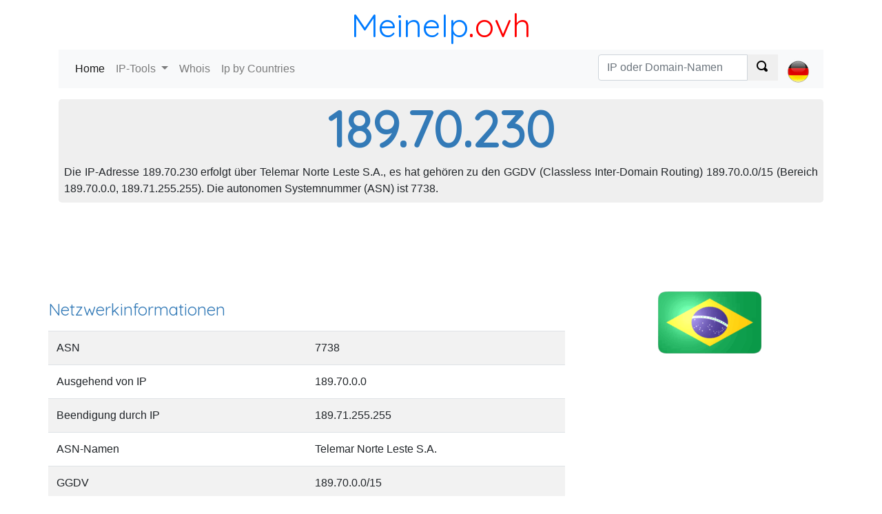

--- FILE ---
content_type: text/html; charset=utf-8
request_url: https://meineip.ovh/189.70.230
body_size: 5494
content:
<!DOCTYPE html><html><head><meta charset="utf-8" /><meta name="viewport" content="width=device-width, initial-scale=1.0"> <title>IP-Adress-Bereich: 189.70.230</title>
    <meta name="description" content="Identifizieren Sie den Besitzer einer IP-Adresse 189.70.230, suchen Sie den IP-Adressbereich 189.70.230, fand die Internet Service Provider (ISP).">
    <meta name="keywords" content="189.70.230, 189.70.230 finden Whois 189.70.230"> <link href="https://fonts.googleapis.com/css?family=Quicksand" rel="stylesheet"><link rel="stylesheet" href="https://stackpath.bootstrapcdn.com/bootstrap/4.1.2/css/bootstrap.min.css" integrity="sha384-Smlep5jCw/wG7hdkwQ/Z5nLIefveQRIY9nfy6xoR1uRYBtpZgI6339F5dgvm/e9B" crossorigin="anonymous"><link href="/c/css/style.css" rel="stylesheet" type="text/css" />  <script async src="//pagead2.googlesyndication.com/pagead/js/adsbygoogle.js"></script></head><body><header class="container"><div class="title-nice-big text-center text-primary"><a href="https://meineip.ovh">MeineIp</a><span>.ovh</span></div><nav role="navigation" class="navbar navbar-expand-lg navbar-light bg-light mb-3"><div class="d-block d-sm-none"><a href="/"><span class="oi oi-home"></span></a></div><button class="navbar-toggler" type="button" data-toggle="collapse" data-target="#navbarSupportedContent" aria-controls="navbarSupportedContent" aria-expanded="false" aria-label="Toggle navigation"><span class="navbar-toggler-icon"></span></button><div class="collapse navbar-collapse" id="navbarSupportedContent"><ul class="navbar-nav mr-auto"><li class="nav-item active"><a class="nav-link" href="/">Home <span class="sr-only">(current)</span></a></li><li class="nav-item dropdown"><a class="nav-link dropdown-toggle" href="#" id="navbarDropdown" role="button" data-toggle="dropdown" aria-haspopup="true" aria-expanded="false"> IP-Tools </a><div class="dropdown-menu" aria-labelledby="navbarDropdown"><a class="dropdown-item" href="https://meineip.ovh">Meine IP-Adresse</a><a class="dropdown-item" href="https://meineip.ovh/detect-ip">Suchen Sie die IP-Adresse</a><a class="dropdown-item" href="https://meineip.ovh/tracert">Traceroute</a><a class="dropdown-item" href="https://meineip.ovh/ping">Ping</a><a class="dropdown-item" href="https://meineip.ovh/schwarze-liste">IP-Blacklist Check</a></div></li><li class="nav-item"><a class="nav-link" href="https://meineip.ovh/domain-whois">Whois</a></li><li class="nav-item"><a class="nav-link" href="/land">Ip by Countries</a></li></ul>  <ul class="navbar-nav navbar-right select-lang"><li class="nav-item"> <form action="/search/ipordomain" class="navbar-form" id="__AjaxAntiForgeryForm" method="post" role="search"><input name="__RequestVerificationToken" type="hidden" value="4nyzTGFKYzKUBS6edRvU3lQLbzjbR9YUQlRPTDTp3OLRguGaBF4Gdcrmhs2m4-ylFRgc7O7RNQd8ubHYWFwwN2YKXB46kwDayjNN7byzbpI1" /> <div class="input-group"><input type="text" class="form-control" placeholder="IP oder Domain-Namen" name="q"><div class="input-group-prepend"><button class="btn btn-default" type="submit"><span class="oi oi-magnifying-glass"></span></button></div></div> </form> </li><li class="nav-item"><a class="nav-link" href="#" id="navbarDropdown" role="button" data-toggle="dropdown" aria-haspopup="true" aria-expanded="false">  <div><i class="lang-selector lang-selector-de"></i></div>  </a><div class="dropdown-menu dropdown-menu-right select-lang-list" aria-labelledby="navbarDropdown"><a class="dropdown-item" href="https://whoisip.ovh/189.70.230"><i class="lang-selector lang-selector-en"></i>IP Range 189.70.230</a><div class="dropdown-divider"></div><a class="dropdown-item" href="https://localizarip.ovh/189.70.230"><i class="lang-selector lang-selector-es"></i>Rango IP 189.70.230</a><div class="dropdown-divider"></div><a class="dropdown-item" href="https://adresseip.ovh/189.70.230"><i class="lang-selector lang-selector-fr"></i>Liste IP 189.70.230</a><div class="dropdown-divider"></div><a class="dropdown-item" href="https://indirizzoip.ovh/189.70.230"><i class="lang-selector lang-selector-it"></i>Intervallo IP 189.70.230</a><div class="dropdown-divider"></div><a class="dropdown-item" href="https://meineip.ovh/189.70.230"><i class="lang-selector lang-selector-de"></i>IP-Bereich 189.70.230</a></div></li></ul> </div></nav></header><div class="container body-content">   <div class="row"><div class="col-12"><div class="jumbotron ip-header"><h1>189.70.230</h1><p class="text-justify p-2">Die IP-Adresse 189.70.230 erfolgt über Telemar Norte Leste S.A., es hat gehören zu den GGDV (Classless Inter-Domain Routing) 189.70.0.0/15 (Bereich 189.70.0.0, 189.71.255.255). Die autonomen Systemnummer (ASN) ist 7738.</p></div></div><div class="col-12 text-center"> <div id="google-ads-1"></div><script type="text/javascript"> ad = document.getElementById('google-ads-1'); if (ad.getBoundingClientRect().width) { adWidth = ad.getBoundingClientRect().width; } else { adWidth = ad.offsetWidth; }; google_ad_client = "ca-pub-4420187193510992"; google_ad_slot = "5427352660"; google_ad_auto = false; data_ad_format = ""; if (adWidth >= 970) { google_ad_slot = "1993947993"; google_ad_size = ["970", "90"]; } else if (adWidth >= 728) { google_ad_slot = "7804995107"; google_ad_size = ["728", "90"]; } else if (adWidth >= 468) { google_ad_slot = "3889908621"; google_ad_size = ["468", "60"]; } else if (adWidth >= 336) { google_ad_slot = "1842221984"; google_ad_size = ["336", "280"]; } else if (adWidth >= 300) { google_ad_size = ["300", "250"]; google_ad_auto = true; } else if (adWidth >= 250) { google_ad_size = ["250", "250"]; google_ad_auto = true; } else if (adWidth >= 200) { google_ad_size = ["200", "200"]; google_ad_auto = true; } else if (adWidth >= 180) { google_ad_size = ["180", "150"]; google_ad_auto = true; } else { google_ad_size = ["125", "125"]; google_ad_auto = true; }; if (google_ad_auto) { data_ad_format = ' data-ad-format="auto"'; } document.write('<ins class="adsbygoogle" style="display:inline-block;width:' + google_ad_size[0] + 'px;height:' + google_ad_size[1] + 'px" data-ad-client="' + google_ad_client + '" data-ad-slot="' + google_ad_slot + '" + data_ad_format></ins>'); </script> </div><div class="row"><div class="col-12 col-sm-8"><h2>Netzwerkinformationen</h2><table class="table table-condensed table-striped table-nowrap"><tr><td>ASN</td><td>7738</td></tr><tr><td>Ausgehend von IP</td><td>189.70.0.0</td></tr><tr><td>Beendigung durch IP</td><td>189.71.255.255</td></tr><tr><td>ASN-Namen</td><td>Telemar Norte Leste S.A.</td></tr><tr><td>GGDV</td><td>189.70.0.0/15</td></tr><tr><td>Numerische IP</td><td></td></tr><tr><td>Registrierung</td><td>lacnic</td></tr><tr><td>Letztes update</td><td>14.09.2017</td></tr></table></div><div class="col-12 col-sm-4 text-center"><img class="img-responsive img-rounded" alt="IP Brasilien" src="https://cdn.where.ovh/i/whoisip.ovh/images/flags/150x90/BR.png" /></div></div><div class="col-12"><table id="ip-table" class="table table-striped table-hover dt-responsive" cellspacing="0" style="width:100%"><thead><tr><td></td><td>Vorwahl des Landes</td><td>Land</td><td>Region</td><td>Stadt</td><td>Breitengrad</td><td>L&#228;nge</td><td>Letztes update</td></tr></thead><tbody><tr><td>IP2Location</td><td>BR</td><td>Brasilien</td><td>-</td><td>Natal</td><td>-5,795</td><td>-35,2094</td><td>2017-09-14</td></tr><tr><td>MaxMind</td><td>BR</td><td>Brasilien</td><td>-</td><td>Natal</td><td>-5,8002</td><td>-35,2107</td><td>2017-09-14</td></tr><tr><td>Whois</td><td>BR</td><td>-</td><td>-</td><td>-</td><td>-52</td><td>-14</td><td></td><tr><td>W3C</td><td>-</td><td>-</td><td>-</td><td>-</td><td>-</td><td>-</td><td>-</td></tr></tbody></table></div><div class="col-12"> <script async src="//pagead2.googlesyndication.com/pagead/js/adsbygoogle.js"></script><ins class="adsbygoogle" style="display:block" data-ad-client="ca-pub-4420187193510992" data-ad-slot="5427352660" data-ad-format="auto" data-full-width-responsive="true"></ins><script> (adsbygoogle = window.adsbygoogle || []).push({}); </script> </div>  <div class="col-12 col-sm-4"><table class="table table-striped table-hover"><thead><tr><td>IP</td><td>Numerical IP</td><td>DNS</td></tr></thead><tbody>  <tr><td><a href="/189.70.230.0">189.70.230.0</a></td><td>3175540224</td><td>0</td></tr>  <tr><td><a href="/189.70.230.1">189.70.230.1</a></td><td>3175540225</td><td>0</td></tr>  <tr><td><a href="/189.70.230.2">189.70.230.2</a></td><td>3175540226</td><td>0</td></tr>  <tr><td><a href="/189.70.230.3">189.70.230.3</a></td><td>3175540227</td><td>0</td></tr>  <tr><td><a href="/189.70.230.4">189.70.230.4</a></td><td>3175540228</td><td>0</td></tr>  <tr><td><a href="/189.70.230.5">189.70.230.5</a></td><td>3175540229</td><td>0</td></tr>  <tr><td><a href="/189.70.230.6">189.70.230.6</a></td><td>3175540230</td><td>0</td></tr>  <tr><td><a href="/189.70.230.7">189.70.230.7</a></td><td>3175540231</td><td>0</td></tr>  <tr><td><a href="/189.70.230.8">189.70.230.8</a></td><td>3175540232</td><td>0</td></tr>  <tr><td><a href="/189.70.230.9">189.70.230.9</a></td><td>3175540233</td><td>0</td></tr>  <tr><td><a href="/189.70.230.10">189.70.230.10</a></td><td>3175540234</td><td>0</td></tr>  <tr><td><a href="/189.70.230.11">189.70.230.11</a></td><td>3175540235</td><td>0</td></tr>  <tr><td><a href="/189.70.230.12">189.70.230.12</a></td><td>3175540236</td><td>0</td></tr>  <tr><td><a href="/189.70.230.13">189.70.230.13</a></td><td>3175540237</td><td>0</td></tr>  <tr><td><a href="/189.70.230.14">189.70.230.14</a></td><td>3175540238</td><td>0</td></tr>  <tr><td><a href="/189.70.230.15">189.70.230.15</a></td><td>3175540239</td><td>0</td></tr>  <tr><td><a href="/189.70.230.16">189.70.230.16</a></td><td>3175540240</td><td>0</td></tr>  <tr><td><a href="/189.70.230.17">189.70.230.17</a></td><td>3175540241</td><td>0</td></tr>  <tr><td><a href="/189.70.230.18">189.70.230.18</a></td><td>3175540242</td><td>0</td></tr>  <tr><td><a href="/189.70.230.19">189.70.230.19</a></td><td>3175540243</td><td>0</td></tr>  <tr><td><a href="/189.70.230.20">189.70.230.20</a></td><td>3175540244</td><td>0</td></tr>  <tr><td><a href="/189.70.230.21">189.70.230.21</a></td><td>3175540245</td><td>0</td></tr>  <tr><td><a href="/189.70.230.22">189.70.230.22</a></td><td>3175540246</td><td>0</td></tr>  <tr><td><a href="/189.70.230.23">189.70.230.23</a></td><td>3175540247</td><td>0</td></tr>  <tr><td><a href="/189.70.230.24">189.70.230.24</a></td><td>3175540248</td><td>0</td></tr>  <tr><td><a href="/189.70.230.25">189.70.230.25</a></td><td>3175540249</td><td>0</td></tr>  <tr><td><a href="/189.70.230.26">189.70.230.26</a></td><td>3175540250</td><td>0</td></tr>  <tr><td><a href="/189.70.230.27">189.70.230.27</a></td><td>3175540251</td><td>0</td></tr>  <tr><td><a href="/189.70.230.28">189.70.230.28</a></td><td>3175540252</td><td>0</td></tr>  <tr><td><a href="/189.70.230.29">189.70.230.29</a></td><td>3175540253</td><td>0</td></tr>  <tr><td><a href="/189.70.230.30">189.70.230.30</a></td><td>3175540254</td><td>0</td></tr>  <tr><td><a href="/189.70.230.31">189.70.230.31</a></td><td>3175540255</td><td>0</td></tr>  <tr><td><a href="/189.70.230.32">189.70.230.32</a></td><td>3175540256</td><td>0</td></tr>  <tr><td><a href="/189.70.230.33">189.70.230.33</a></td><td>3175540257</td><td>0</td></tr>  <tr><td><a href="/189.70.230.34">189.70.230.34</a></td><td>3175540258</td><td>0</td></tr>  <tr><td><a href="/189.70.230.35">189.70.230.35</a></td><td>3175540259</td><td>0</td></tr>  <tr><td><a href="/189.70.230.36">189.70.230.36</a></td><td>3175540260</td><td>0</td></tr>  <tr><td><a href="/189.70.230.37">189.70.230.37</a></td><td>3175540261</td><td>0</td></tr>  <tr><td><a href="/189.70.230.38">189.70.230.38</a></td><td>3175540262</td><td>0</td></tr>  <tr><td><a href="/189.70.230.39">189.70.230.39</a></td><td>3175540263</td><td>0</td></tr>  <tr><td><a href="/189.70.230.40">189.70.230.40</a></td><td>3175540264</td><td>0</td></tr>  <tr><td><a href="/189.70.230.41">189.70.230.41</a></td><td>3175540265</td><td>0</td></tr>  <tr><td><a href="/189.70.230.42">189.70.230.42</a></td><td>3175540266</td><td>0</td></tr>  <tr><td><a href="/189.70.230.43">189.70.230.43</a></td><td>3175540267</td><td>0</td></tr>  <tr><td><a href="/189.70.230.44">189.70.230.44</a></td><td>3175540268</td><td>0</td></tr>  <tr><td><a href="/189.70.230.45">189.70.230.45</a></td><td>3175540269</td><td>0</td></tr>  <tr><td><a href="/189.70.230.46">189.70.230.46</a></td><td>3175540270</td><td>0</td></tr>  <tr><td><a href="/189.70.230.47">189.70.230.47</a></td><td>3175540271</td><td>0</td></tr>  <tr><td><a href="/189.70.230.48">189.70.230.48</a></td><td>3175540272</td><td>0</td></tr>  <tr><td><a href="/189.70.230.49">189.70.230.49</a></td><td>3175540273</td><td>0</td></tr>  <tr><td><a href="/189.70.230.50">189.70.230.50</a></td><td>3175540274</td><td>0</td></tr>  <tr><td><a href="/189.70.230.51">189.70.230.51</a></td><td>3175540275</td><td>0</td></tr>  <tr><td><a href="/189.70.230.52">189.70.230.52</a></td><td>3175540276</td><td>0</td></tr>  <tr><td><a href="/189.70.230.53">189.70.230.53</a></td><td>3175540277</td><td>0</td></tr>  <tr><td><a href="/189.70.230.54">189.70.230.54</a></td><td>3175540278</td><td>0</td></tr>  <tr><td><a href="/189.70.230.55">189.70.230.55</a></td><td>3175540279</td><td>0</td></tr>  <tr><td><a href="/189.70.230.56">189.70.230.56</a></td><td>3175540280</td><td>0</td></tr>  <tr><td><a href="/189.70.230.57">189.70.230.57</a></td><td>3175540281</td><td>0</td></tr>  <tr><td><a href="/189.70.230.58">189.70.230.58</a></td><td>3175540282</td><td>0</td></tr>  <tr><td><a href="/189.70.230.59">189.70.230.59</a></td><td>3175540283</td><td>0</td></tr>  <tr><td><a href="/189.70.230.60">189.70.230.60</a></td><td>3175540284</td><td>0</td></tr>  <tr><td><a href="/189.70.230.61">189.70.230.61</a></td><td>3175540285</td><td>0</td></tr>  <tr><td><a href="/189.70.230.62">189.70.230.62</a></td><td>3175540286</td><td>0</td></tr>  <tr><td><a href="/189.70.230.63">189.70.230.63</a></td><td>3175540287</td><td>0</td></tr>  <tr><td><a href="/189.70.230.64">189.70.230.64</a></td><td>3175540288</td><td>0</td></tr>  <tr><td><a href="/189.70.230.65">189.70.230.65</a></td><td>3175540289</td><td>0</td></tr>  <tr><td><a href="/189.70.230.66">189.70.230.66</a></td><td>3175540290</td><td>0</td></tr>  <tr><td><a href="/189.70.230.67">189.70.230.67</a></td><td>3175540291</td><td>0</td></tr>  <tr><td><a href="/189.70.230.68">189.70.230.68</a></td><td>3175540292</td><td>0</td></tr>  <tr><td><a href="/189.70.230.69">189.70.230.69</a></td><td>3175540293</td><td>0</td></tr>  <tr><td><a href="/189.70.230.70">189.70.230.70</a></td><td>3175540294</td><td>0</td></tr>  <tr><td><a href="/189.70.230.71">189.70.230.71</a></td><td>3175540295</td><td>0</td></tr>  <tr><td><a href="/189.70.230.72">189.70.230.72</a></td><td>3175540296</td><td>0</td></tr>  <tr><td><a href="/189.70.230.73">189.70.230.73</a></td><td>3175540297</td><td>0</td></tr>  <tr><td><a href="/189.70.230.74">189.70.230.74</a></td><td>3175540298</td><td>0</td></tr>  <tr><td><a href="/189.70.230.75">189.70.230.75</a></td><td>3175540299</td><td>0</td></tr>  <tr><td><a href="/189.70.230.76">189.70.230.76</a></td><td>3175540300</td><td>0</td></tr>  <tr><td><a href="/189.70.230.77">189.70.230.77</a></td><td>3175540301</td><td>0</td></tr>  <tr><td><a href="/189.70.230.78">189.70.230.78</a></td><td>3175540302</td><td>0</td></tr>  <tr><td><a href="/189.70.230.79">189.70.230.79</a></td><td>3175540303</td><td>0</td></tr>  <tr><td><a href="/189.70.230.80">189.70.230.80</a></td><td>3175540304</td><td>0</td></tr>  <tr><td><a href="/189.70.230.81">189.70.230.81</a></td><td>3175540305</td><td>0</td></tr>  <tr><td><a href="/189.70.230.82">189.70.230.82</a></td><td>3175540306</td><td>0</td></tr>  <tr><td><a href="/189.70.230.83">189.70.230.83</a></td><td>3175540307</td><td>0</td></tr>  <tr><td><a href="/189.70.230.84">189.70.230.84</a></td><td>3175540308</td><td>0</td></tr>  <tr><td><a href="/189.70.230.85">189.70.230.85</a></td><td>3175540309</td><td>0</td></tr> </tbody></table></div><div class="col-xs-12 col-sm-4"><table class="table table-striped table-hover"><thead><tr><td>IP</td><td>Numerical IP</td><td>DNS</td></tr></thead><tbody> <tr><td><a href="/189.70.230.86">189.70.230.86</a></td><td>3175540310</td><td>0</td></tr>  <tr><td><a href="/189.70.230.87">189.70.230.87</a></td><td>3175540311</td><td>0</td></tr>  <tr><td><a href="/189.70.230.88">189.70.230.88</a></td><td>3175540312</td><td>0</td></tr>  <tr><td><a href="/189.70.230.89">189.70.230.89</a></td><td>3175540313</td><td>0</td></tr>  <tr><td><a href="/189.70.230.90">189.70.230.90</a></td><td>3175540314</td><td>0</td></tr>  <tr><td><a href="/189.70.230.91">189.70.230.91</a></td><td>3175540315</td><td>0</td></tr>  <tr><td><a href="/189.70.230.92">189.70.230.92</a></td><td>3175540316</td><td>0</td></tr>  <tr><td><a href="/189.70.230.93">189.70.230.93</a></td><td>3175540317</td><td>0</td></tr>  <tr><td><a href="/189.70.230.94">189.70.230.94</a></td><td>3175540318</td><td>0</td></tr>  <tr><td><a href="/189.70.230.95">189.70.230.95</a></td><td>3175540319</td><td>0</td></tr>  <tr><td><a href="/189.70.230.96">189.70.230.96</a></td><td>3175540320</td><td>0</td></tr>  <tr><td><a href="/189.70.230.97">189.70.230.97</a></td><td>3175540321</td><td>0</td></tr>  <tr><td><a href="/189.70.230.98">189.70.230.98</a></td><td>3175540322</td><td>0</td></tr>  <tr><td><a href="/189.70.230.99">189.70.230.99</a></td><td>3175540323</td><td>0</td></tr>  <tr><td><a href="/189.70.230.100">189.70.230.100</a></td><td>3175540324</td><td>0</td></tr>  <tr><td><a href="/189.70.230.101">189.70.230.101</a></td><td>3175540325</td><td>0</td></tr>  <tr><td><a href="/189.70.230.102">189.70.230.102</a></td><td>3175540326</td><td>0</td></tr>  <tr><td><a href="/189.70.230.103">189.70.230.103</a></td><td>3175540327</td><td>0</td></tr>  <tr><td><a href="/189.70.230.104">189.70.230.104</a></td><td>3175540328</td><td>0</td></tr>  <tr><td><a href="/189.70.230.105">189.70.230.105</a></td><td>3175540329</td><td>0</td></tr>  <tr><td><a href="/189.70.230.106">189.70.230.106</a></td><td>3175540330</td><td>0</td></tr>  <tr><td><a href="/189.70.230.107">189.70.230.107</a></td><td>3175540331</td><td>0</td></tr>  <tr><td><a href="/189.70.230.108">189.70.230.108</a></td><td>3175540332</td><td>0</td></tr>  <tr><td><a href="/189.70.230.109">189.70.230.109</a></td><td>3175540333</td><td>0</td></tr>  <tr><td><a href="/189.70.230.110">189.70.230.110</a></td><td>3175540334</td><td>0</td></tr>  <tr><td><a href="/189.70.230.111">189.70.230.111</a></td><td>3175540335</td><td>0</td></tr>  <tr><td><a href="/189.70.230.112">189.70.230.112</a></td><td>3175540336</td><td>0</td></tr>  <tr><td><a href="/189.70.230.113">189.70.230.113</a></td><td>3175540337</td><td>0</td></tr>  <tr><td><a href="/189.70.230.114">189.70.230.114</a></td><td>3175540338</td><td>0</td></tr>  <tr><td><a href="/189.70.230.115">189.70.230.115</a></td><td>3175540339</td><td>0</td></tr>  <tr><td><a href="/189.70.230.116">189.70.230.116</a></td><td>3175540340</td><td>0</td></tr>  <tr><td><a href="/189.70.230.117">189.70.230.117</a></td><td>3175540341</td><td>0</td></tr>  <tr><td><a href="/189.70.230.118">189.70.230.118</a></td><td>3175540342</td><td>0</td></tr>  <tr><td><a href="/189.70.230.119">189.70.230.119</a></td><td>3175540343</td><td>0</td></tr>  <tr><td><a href="/189.70.230.120">189.70.230.120</a></td><td>3175540344</td><td>0</td></tr>  <tr><td><a href="/189.70.230.121">189.70.230.121</a></td><td>3175540345</td><td>0</td></tr>  <tr><td><a href="/189.70.230.122">189.70.230.122</a></td><td>3175540346</td><td>0</td></tr>  <tr><td><a href="/189.70.230.123">189.70.230.123</a></td><td>3175540347</td><td>0</td></tr>  <tr><td><a href="/189.70.230.124">189.70.230.124</a></td><td>3175540348</td><td>0</td></tr>  <tr><td><a href="/189.70.230.125">189.70.230.125</a></td><td>3175540349</td><td>0</td></tr>  <tr><td><a href="/189.70.230.126">189.70.230.126</a></td><td>3175540350</td><td>0</td></tr>  <tr><td><a href="/189.70.230.127">189.70.230.127</a></td><td>3175540351</td><td>0</td></tr>  <tr><td><a href="/189.70.230.128">189.70.230.128</a></td><td>3175540352</td><td>0</td></tr>  <tr><td><a href="/189.70.230.129">189.70.230.129</a></td><td>3175540353</td><td>0</td></tr>  <tr><td><a href="/189.70.230.130">189.70.230.130</a></td><td>3175540354</td><td>0</td></tr>  <tr><td><a href="/189.70.230.131">189.70.230.131</a></td><td>3175540355</td><td>0</td></tr>  <tr><td><a href="/189.70.230.132">189.70.230.132</a></td><td>3175540356</td><td>0</td></tr>  <tr><td><a href="/189.70.230.133">189.70.230.133</a></td><td>3175540357</td><td>0</td></tr>  <tr><td><a href="/189.70.230.134">189.70.230.134</a></td><td>3175540358</td><td>0</td></tr>  <tr><td><a href="/189.70.230.135">189.70.230.135</a></td><td>3175540359</td><td>0</td></tr>  <tr><td><a href="/189.70.230.136">189.70.230.136</a></td><td>3175540360</td><td>0</td></tr>  <tr><td><a href="/189.70.230.137">189.70.230.137</a></td><td>3175540361</td><td>0</td></tr>  <tr><td><a href="/189.70.230.138">189.70.230.138</a></td><td>3175540362</td><td>0</td></tr>  <tr><td><a href="/189.70.230.139">189.70.230.139</a></td><td>3175540363</td><td>0</td></tr>  <tr><td><a href="/189.70.230.140">189.70.230.140</a></td><td>3175540364</td><td>0</td></tr>  <tr><td><a href="/189.70.230.141">189.70.230.141</a></td><td>3175540365</td><td>0</td></tr>  <tr><td><a href="/189.70.230.142">189.70.230.142</a></td><td>3175540366</td><td>0</td></tr>  <tr><td><a href="/189.70.230.143">189.70.230.143</a></td><td>3175540367</td><td>0</td></tr>  <tr><td><a href="/189.70.230.144">189.70.230.144</a></td><td>3175540368</td><td>0</td></tr>  <tr><td><a href="/189.70.230.145">189.70.230.145</a></td><td>3175540369</td><td>0</td></tr>  <tr><td><a href="/189.70.230.146">189.70.230.146</a></td><td>3175540370</td><td>0</td></tr>  <tr><td><a href="/189.70.230.147">189.70.230.147</a></td><td>3175540371</td><td>0</td></tr>  <tr><td><a href="/189.70.230.148">189.70.230.148</a></td><td>3175540372</td><td>0</td></tr>  <tr><td><a href="/189.70.230.149">189.70.230.149</a></td><td>3175540373</td><td>0</td></tr>  <tr><td><a href="/189.70.230.150">189.70.230.150</a></td><td>3175540374</td><td>0</td></tr>  <tr><td><a href="/189.70.230.151">189.70.230.151</a></td><td>3175540375</td><td>0</td></tr>  <tr><td><a href="/189.70.230.152">189.70.230.152</a></td><td>3175540376</td><td>0</td></tr>  <tr><td><a href="/189.70.230.153">189.70.230.153</a></td><td>3175540377</td><td>0</td></tr>  <tr><td><a href="/189.70.230.154">189.70.230.154</a></td><td>3175540378</td><td>0</td></tr>  <tr><td><a href="/189.70.230.155">189.70.230.155</a></td><td>3175540379</td><td>0</td></tr>  <tr><td><a href="/189.70.230.156">189.70.230.156</a></td><td>3175540380</td><td>0</td></tr>  <tr><td><a href="/189.70.230.157">189.70.230.157</a></td><td>3175540381</td><td>0</td></tr>  <tr><td><a href="/189.70.230.158">189.70.230.158</a></td><td>3175540382</td><td>0</td></tr>  <tr><td><a href="/189.70.230.159">189.70.230.159</a></td><td>3175540383</td><td>0</td></tr>  <tr><td><a href="/189.70.230.160">189.70.230.160</a></td><td>3175540384</td><td>0</td></tr>  <tr><td><a href="/189.70.230.161">189.70.230.161</a></td><td>3175540385</td><td>0</td></tr>  <tr><td><a href="/189.70.230.162">189.70.230.162</a></td><td>3175540386</td><td>0</td></tr>  <tr><td><a href="/189.70.230.163">189.70.230.163</a></td><td>3175540387</td><td>0</td></tr>  <tr><td><a href="/189.70.230.164">189.70.230.164</a></td><td>3175540388</td><td>0</td></tr>  <tr><td><a href="/189.70.230.165">189.70.230.165</a></td><td>3175540389</td><td>0</td></tr>  <tr><td><a href="/189.70.230.166">189.70.230.166</a></td><td>3175540390</td><td>0</td></tr>  <tr><td><a href="/189.70.230.167">189.70.230.167</a></td><td>3175540391</td><td>0</td></tr>  <tr><td><a href="/189.70.230.168">189.70.230.168</a></td><td>3175540392</td><td>0</td></tr>  <tr><td><a href="/189.70.230.169">189.70.230.169</a></td><td>3175540393</td><td>0</td></tr>  <tr><td><a href="/189.70.230.170">189.70.230.170</a></td><td>3175540394</td><td>0</td></tr>  <tr><td><a href="/189.70.230.171">189.70.230.171</a></td><td>3175540395</td><td>0</td></tr> </tbody></table></div><div class="col-xs-12 col-sm-4"><table class="table table-striped table-hover"><thead><tr><td>IP</td><td>Numerical IP</td><td>DNS</td></tr></thead><tbody> <tr><td><a href="/189.70.230.172">189.70.230.172</a></td><td>3175540396</td><td>0</td></tr>  <tr><td><a href="/189.70.230.173">189.70.230.173</a></td><td>3175540397</td><td>0</td></tr>  <tr><td><a href="/189.70.230.174">189.70.230.174</a></td><td>3175540398</td><td>0</td></tr>  <tr><td><a href="/189.70.230.175">189.70.230.175</a></td><td>3175540399</td><td>0</td></tr>  <tr><td><a href="/189.70.230.176">189.70.230.176</a></td><td>3175540400</td><td>0</td></tr>  <tr><td><a href="/189.70.230.177">189.70.230.177</a></td><td>3175540401</td><td>0</td></tr>  <tr><td><a href="/189.70.230.178">189.70.230.178</a></td><td>3175540402</td><td>0</td></tr>  <tr><td><a href="/189.70.230.179">189.70.230.179</a></td><td>3175540403</td><td>0</td></tr>  <tr><td><a href="/189.70.230.180">189.70.230.180</a></td><td>3175540404</td><td>0</td></tr>  <tr><td><a href="/189.70.230.181">189.70.230.181</a></td><td>3175540405</td><td>0</td></tr>  <tr><td><a href="/189.70.230.182">189.70.230.182</a></td><td>3175540406</td><td>0</td></tr>  <tr><td><a href="/189.70.230.183">189.70.230.183</a></td><td>3175540407</td><td>0</td></tr>  <tr><td><a href="/189.70.230.184">189.70.230.184</a></td><td>3175540408</td><td>0</td></tr>  <tr><td><a href="/189.70.230.185">189.70.230.185</a></td><td>3175540409</td><td>0</td></tr>  <tr><td><a href="/189.70.230.186">189.70.230.186</a></td><td>3175540410</td><td>0</td></tr>  <tr><td><a href="/189.70.230.187">189.70.230.187</a></td><td>3175540411</td><td>0</td></tr>  <tr><td><a href="/189.70.230.188">189.70.230.188</a></td><td>3175540412</td><td>0</td></tr>  <tr><td><a href="/189.70.230.189">189.70.230.189</a></td><td>3175540413</td><td>0</td></tr>  <tr><td><a href="/189.70.230.190">189.70.230.190</a></td><td>3175540414</td><td>0</td></tr>  <tr><td><a href="/189.70.230.191">189.70.230.191</a></td><td>3175540415</td><td>0</td></tr>  <tr><td><a href="/189.70.230.192">189.70.230.192</a></td><td>3175540416</td><td>0</td></tr>  <tr><td><a href="/189.70.230.193">189.70.230.193</a></td><td>3175540417</td><td>0</td></tr>  <tr><td><a href="/189.70.230.194">189.70.230.194</a></td><td>3175540418</td><td>0</td></tr>  <tr><td><a href="/189.70.230.195">189.70.230.195</a></td><td>3175540419</td><td>0</td></tr>  <tr><td><a href="/189.70.230.196">189.70.230.196</a></td><td>3175540420</td><td>0</td></tr>  <tr><td><a href="/189.70.230.197">189.70.230.197</a></td><td>3175540421</td><td>0</td></tr>  <tr><td><a href="/189.70.230.198">189.70.230.198</a></td><td>3175540422</td><td>0</td></tr>  <tr><td><a href="/189.70.230.199">189.70.230.199</a></td><td>3175540423</td><td>0</td></tr>  <tr><td><a href="/189.70.230.200">189.70.230.200</a></td><td>3175540424</td><td>0</td></tr>  <tr><td><a href="/189.70.230.201">189.70.230.201</a></td><td>3175540425</td><td>0</td></tr>  <tr><td><a href="/189.70.230.202">189.70.230.202</a></td><td>3175540426</td><td>0</td></tr>  <tr><td><a href="/189.70.230.203">189.70.230.203</a></td><td>3175540427</td><td>0</td></tr>  <tr><td><a href="/189.70.230.204">189.70.230.204</a></td><td>3175540428</td><td>0</td></tr>  <tr><td><a href="/189.70.230.205">189.70.230.205</a></td><td>3175540429</td><td>0</td></tr>  <tr><td><a href="/189.70.230.206">189.70.230.206</a></td><td>3175540430</td><td>0</td></tr>  <tr><td><a href="/189.70.230.207">189.70.230.207</a></td><td>3175540431</td><td>0</td></tr>  <tr><td><a href="/189.70.230.208">189.70.230.208</a></td><td>3175540432</td><td>0</td></tr>  <tr><td><a href="/189.70.230.209">189.70.230.209</a></td><td>3175540433</td><td>0</td></tr>  <tr><td><a href="/189.70.230.210">189.70.230.210</a></td><td>3175540434</td><td>0</td></tr>  <tr><td><a href="/189.70.230.211">189.70.230.211</a></td><td>3175540435</td><td>0</td></tr>  <tr><td><a href="/189.70.230.212">189.70.230.212</a></td><td>3175540436</td><td>0</td></tr>  <tr><td><a href="/189.70.230.213">189.70.230.213</a></td><td>3175540437</td><td>0</td></tr>  <tr><td><a href="/189.70.230.214">189.70.230.214</a></td><td>3175540438</td><td>0</td></tr>  <tr><td><a href="/189.70.230.215">189.70.230.215</a></td><td>3175540439</td><td>0</td></tr>  <tr><td><a href="/189.70.230.216">189.70.230.216</a></td><td>3175540440</td><td>0</td></tr>  <tr><td><a href="/189.70.230.217">189.70.230.217</a></td><td>3175540441</td><td>0</td></tr>  <tr><td><a href="/189.70.230.218">189.70.230.218</a></td><td>3175540442</td><td>0</td></tr>  <tr><td><a href="/189.70.230.219">189.70.230.219</a></td><td>3175540443</td><td>0</td></tr>  <tr><td><a href="/189.70.230.220">189.70.230.220</a></td><td>3175540444</td><td>0</td></tr>  <tr><td><a href="/189.70.230.221">189.70.230.221</a></td><td>3175540445</td><td>0</td></tr>  <tr><td><a href="/189.70.230.222">189.70.230.222</a></td><td>3175540446</td><td>0</td></tr>  <tr><td><a href="/189.70.230.223">189.70.230.223</a></td><td>3175540447</td><td>0</td></tr>  <tr><td><a href="/189.70.230.224">189.70.230.224</a></td><td>3175540448</td><td>0</td></tr>  <tr><td><a href="/189.70.230.225">189.70.230.225</a></td><td>3175540449</td><td>0</td></tr>  <tr><td><a href="/189.70.230.226">189.70.230.226</a></td><td>3175540450</td><td>0</td></tr>  <tr><td><a href="/189.70.230.227">189.70.230.227</a></td><td>3175540451</td><td>0</td></tr>  <tr><td><a href="/189.70.230.228">189.70.230.228</a></td><td>3175540452</td><td>0</td></tr>  <tr><td><a href="/189.70.230.229">189.70.230.229</a></td><td>3175540453</td><td>0</td></tr>  <tr><td><a href="/189.70.230.230">189.70.230.230</a></td><td>3175540454</td><td>0</td></tr>  <tr><td><a href="/189.70.230.231">189.70.230.231</a></td><td>3175540455</td><td>0</td></tr>  <tr><td><a href="/189.70.230.232">189.70.230.232</a></td><td>3175540456</td><td>0</td></tr>  <tr><td><a href="/189.70.230.233">189.70.230.233</a></td><td>3175540457</td><td>0</td></tr>  <tr><td><a href="/189.70.230.234">189.70.230.234</a></td><td>3175540458</td><td>0</td></tr>  <tr><td><a href="/189.70.230.235">189.70.230.235</a></td><td>3175540459</td><td>0</td></tr>  <tr><td><a href="/189.70.230.236">189.70.230.236</a></td><td>3175540460</td><td>0</td></tr>  <tr><td><a href="/189.70.230.237">189.70.230.237</a></td><td>3175540461</td><td>0</td></tr>  <tr><td><a href="/189.70.230.238">189.70.230.238</a></td><td>3175540462</td><td>0</td></tr>  <tr><td><a href="/189.70.230.239">189.70.230.239</a></td><td>3175540463</td><td>0</td></tr>  <tr><td><a href="/189.70.230.240">189.70.230.240</a></td><td>3175540464</td><td>0</td></tr>  <tr><td><a href="/189.70.230.241">189.70.230.241</a></td><td>3175540465</td><td>0</td></tr>  <tr><td><a href="/189.70.230.242">189.70.230.242</a></td><td>3175540466</td><td>0</td></tr>  <tr><td><a href="/189.70.230.243">189.70.230.243</a></td><td>3175540467</td><td>0</td></tr>  <tr><td><a href="/189.70.230.244">189.70.230.244</a></td><td>3175540468</td><td>0</td></tr>  <tr><td><a href="/189.70.230.245">189.70.230.245</a></td><td>3175540469</td><td>0</td></tr>  <tr><td><a href="/189.70.230.246">189.70.230.246</a></td><td>3175540470</td><td>0</td></tr>  <tr><td><a href="/189.70.230.247">189.70.230.247</a></td><td>3175540471</td><td>0</td></tr>  <tr><td><a href="/189.70.230.248">189.70.230.248</a></td><td>3175540472</td><td>0</td></tr>  <tr><td><a href="/189.70.230.249">189.70.230.249</a></td><td>3175540473</td><td>0</td></tr>  <tr><td><a href="/189.70.230.250">189.70.230.250</a></td><td>3175540474</td><td>0</td></tr>  <tr><td><a href="/189.70.230.251">189.70.230.251</a></td><td>3175540475</td><td>0</td></tr>  <tr><td><a href="/189.70.230.252">189.70.230.252</a></td><td>3175540476</td><td>0</td></tr>  <tr><td><a href="/189.70.230.253">189.70.230.253</a></td><td>3175540477</td><td>0</td></tr>  <tr><td><a href="/189.70.230.254">189.70.230.254</a></td><td>3175540478</td><td>0</td></tr>  <tr><td><a href="/189.70.230.255">189.70.230.255</a></td><td>3175540479</td><td>0</td></tr>  </tbody></table></div>  </div>   <hr /><footer><p class="text-center">&copy; meineip.ovh 2026 - <a href="/p/privatleben">Privatsphäre</a> - <a href="/p/cookies">Cookie-Verwaltung</a></p></footer></div>  }<div id="cookieConsent" class="d-none"><div class="h3 text-center">  </div><p>Die Cookies auf dieser Website werden verwendet, um den Inhalt zu personalisieren und den Traffic zu analysieren. Darüber hinaus teilen wir Informationen über Ihre Nutzung der Website mit unseren Werbe- und Webanalysepartnern, die sie mit anderen Informationen kombinieren können, die Sie bei der Nutzung ihrer Dienste bereitgestellt oder gesammelt haben. <a asp-controller="Home" asp-action="Privacy"></a></p><button type="button" class="btn btn-success btn-sm" data-cookie-string=".AspNet.Consent=yes; Fri, 30 Jan 2026 11:39:16 GMT; path=/; samesite=lax">Akzeptieren</button></div><script> (function () { document.querySelector("#cookieConsent button[data-cookie-string]").addEventListener("click", function (el) { document.cookie = el.target.dataset.cookieString; document.querySelector("#cookieConsent").classList.add("d-none"); (adsbygoogle = window.adsbygoogle || []).push({}); }, false); })(); </script> <script src="https://code.jquery.com/jquery-3.3.1.slim.min.js" integrity="sha384-q8i/X+965DzO0rT7abK41JStQIAqVgRVzpbzo5smXKp4YfRvH+8abtTE1Pi6jizo" crossorigin="anonymous"></script><script async defer src="https://cdnjs.cloudflare.com/ajax/libs/popper.js/1.14.3/umd/popper.min.js" integrity="sha384-ZMP7rVo3mIykV+2+9J3UJ46jBk0WLaUAdn689aCwoqbBJiSnjAK/l8WvCWPIPm49" crossorigin="anonymous"></script><script async defer src="https://stackpath.bootstrapcdn.com/bootstrap/4.1.2/js/bootstrap.min.js" integrity="sha384-o+RDsa0aLu++PJvFqy8fFScvbHFLtbvScb8AjopnFD+iEQ7wo/CG0xlczd+2O/em" crossorigin="anonymous"></script><script async src="/c/js/script.js"></script><noscript id="deferred-styles"><link rel="stylesheet" type="text/css" href="/c/css/style-defer.css" /></noscript><script>  var loadDeferred = function () { var addStylesNode = document.getElementById("deferred-styles"); var replacement = document.createElement("div"); replacement.innerHTML = addStylesNode.textContent; document.body.appendChild(replacement); addStylesNode.parentElement.removeChild(addStylesNode); }; var raf = window.requestAnimationFrame || window.mozRequestAnimationFrame || window.webkitRequestAnimationFrame || window.msRequestAnimationFrame; if (raf) raf(function () { window.setTimeout(loadDeferred, 0); }); else window.addEventListener('load', loadDeferred); </script>    <script type="text/javascript">  var ippage = true; var MaxMindLng = "-35.2107"; var MaxMindLat = "-5.8002"; var W3CLat = "-"; var W3CLng = "-"; var IP2LocationLat = "-5.795"; var IP2LocationLng = "-35.2094"; var form = $('#__AjaxAntiForgeryForm'); var token = $('input[name="__RequestVerificationToken"]', form).val(); var asn = "7738";  (function (i, s, o, g, r, a, m) { i['GoogleAnalyticsObject'] = r; i[r] = i[r] || function () { (i[r].q = i[r].q || []).push(arguments) }, i[r].l = 1 * new Date(); a = s.createElement(o), m = s.getElementsByTagName(o)[0]; a.async = 1; a.src = g; m.parentNode.insertBefore(a, m) })(window, document, 'script', '//www.google-analytics.com/analytics.js', 'ga'); ga('create', 'UA-214565-67', 'auto'); ga('send', 'pageview'); </script><script defer src="https://static.cloudflareinsights.com/beacon.min.js/vcd15cbe7772f49c399c6a5babf22c1241717689176015" integrity="sha512-ZpsOmlRQV6y907TI0dKBHq9Md29nnaEIPlkf84rnaERnq6zvWvPUqr2ft8M1aS28oN72PdrCzSjY4U6VaAw1EQ==" data-cf-beacon='{"version":"2024.11.0","token":"c7d7be8e9dea4e88a97b535c9861821c","r":1,"server_timing":{"name":{"cfCacheStatus":true,"cfEdge":true,"cfExtPri":true,"cfL4":true,"cfOrigin":true,"cfSpeedBrain":true},"location_startswith":null}}' crossorigin="anonymous"></script>
</body></html>

--- FILE ---
content_type: text/html; charset=utf-8
request_url: https://www.google.com/recaptcha/api2/aframe
body_size: 269
content:
<!DOCTYPE HTML><html><head><meta http-equiv="content-type" content="text/html; charset=UTF-8"></head><body><script nonce="eGZDjNdULQ7SkIROvO21jA">/** Anti-fraud and anti-abuse applications only. See google.com/recaptcha */ try{var clients={'sodar':'https://pagead2.googlesyndication.com/pagead/sodar?'};window.addEventListener("message",function(a){try{if(a.source===window.parent){var b=JSON.parse(a.data);var c=clients[b['id']];if(c){var d=document.createElement('img');d.src=c+b['params']+'&rc='+(localStorage.getItem("rc::a")?sessionStorage.getItem("rc::b"):"");window.document.body.appendChild(d);sessionStorage.setItem("rc::e",parseInt(sessionStorage.getItem("rc::e")||0)+1);localStorage.setItem("rc::h",'1769773158878');}}}catch(b){}});window.parent.postMessage("_grecaptcha_ready", "*");}catch(b){}</script></body></html>